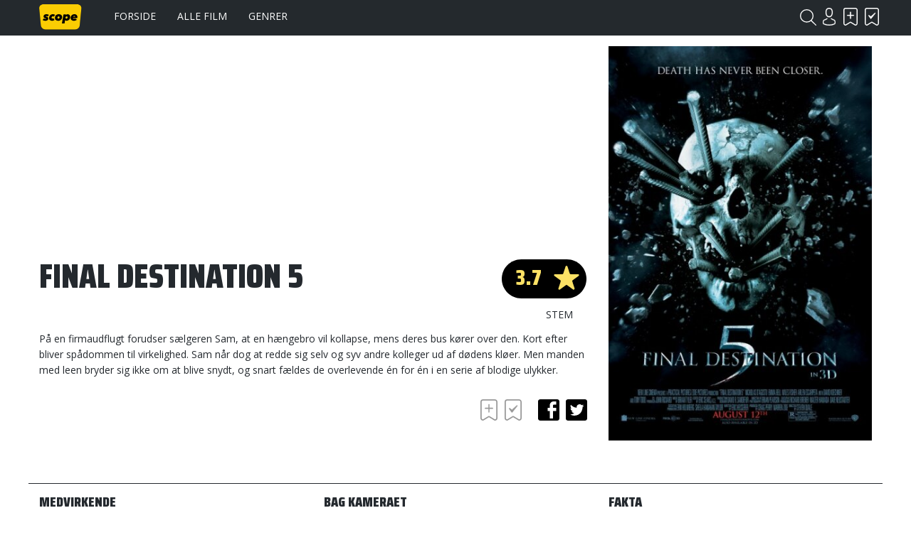

--- FILE ---
content_type: text/html; charset=UTF-8
request_url: https://www.scope.dk/film/8376-final-destination-5
body_size: 5637
content:
<!DOCTYPE html>
<html lang="da-DK">
<head>
	<title>Scope - Final Destination 5</title>
	<meta charset="UTF-8" />
	<meta name="viewport" content="width=1220" />
	<meta property="og:title" content="Final Destination 5" />
	<meta property="og:type" content="product" />
	<meta property="og:url" content="https://www.scope.dk/film/8376-final-destination-5" />
	<meta property="og:image" content="https://www.scope.dk/shared/8/126/practical-pictures-final-destination-5_400x600c.jpg" />
	<meta property="og:site_name" content="Scope" />
	<meta property="fb:admins" content="691275955,532762800" />
	<meta property="og:description" content="På en firmaudflugt forudser sælgeren Sam, at en hængebro vil kollapse, mens deres bus kører over den. Kort efter bliver spådommen til virkelighed. Sam når dog at redde sig selv og syv andre kolleger ud af dødens kløer. Men manden med leen bryder sig ikke om at blive snydt, og snart fældes de overlevende én for én i en serie af blodige ulykker." />
	<meta name="generator" content="Sumoshop" />
	<link rel="stylesheet" href="https://www.scope.dk/res/style/basic.1.css" />
	<link rel="stylesheet" href="https://www.scope.dk/res/style/common.1.css" />
	<link rel="stylesheet" href="https://www.scope.dk/res/style/main.1.css" />
	<link rel="stylesheet" href="https://www.scope.dk/res/style/effect.1.css" />
	<link rel="stylesheet" href="https://www.scope.dk/res/script/fancybox2/jquery.fancybox.css" />
	<link rel="stylesheet" href="https://fonts.googleapis.com/css?family=Saira+Condensed:900&display=swap+" />
	<link rel="stylesheet" href="https://fonts.googleapis.com/css?family=Open+Sans:400,700&display=swap" />
	<link rel="stylesheet" href="https://www.scope.dk/res/style/commodity-show.1.css" />
	<link rel="stylesheet" href="https://www.scope.dk/res/style/block/content.1.css" />
	<link rel="stylesheet" href="https://www.scope.dk/res/style/list/description.1.css" />
	<link rel="stylesheet" href="https://www.scope.dk/res/style/list/tablelike.1.css" />
	<link rel="stylesheet" href="https://www.scope.dk/res/style/list/commodity.1.css" />
	<link rel="stylesheet" href="https://www.scope.dk/res/style/landingpage/1.1.css" />
	<link rel="stylesheet" href="https://www.scope.dk/res/style/block/images.1.css" />
	<link rel="stylesheet" href="https://www.scope.dk/res/style/block/menu.1.css" />
	<link rel="stylesheet" href="https://www.scope.dk/res/style/block/template.1.css" />
	<link rel="stylesheet" href="https://www.scope.dk/res/style/controls.1.css" />
	<link rel="stylesheet" href="https://www.scope.dk/res/style/custom.1.css" />
	<link rel="icon" href="https://www.scope.dk/res/graphics/logoicon.svg" sizes="any" type="image/svg+xml" />
	<link rel="icon" href="https://www.scope.dk/res/graphics/logoicon.png" sizes="800x800" type="image/png" />
	<link rel="mask-icon" href="https://www.scope.dk/res/graphics/logoicon.svg" color="#000000" type="image/svg+xml" />
	<script src="//ajax.googleapis.com/ajax/libs/jquery/2.1.4/jquery.min.js"></script>
	<script src="https://www.scope.dk/res/script/custom.js"></script>
	<script data-ad-client="ca-pub-6197683103182956" async src="https://pagead2.googlesyndication.com/pagead/js/adsbygoogle.js"></script>
</head>
<body>
	<div id="body-1" class="body">
		<header>
			<section id="header-1" class="header-content">
				<section id="header-content-blocks" class="common-blocks container">
					<div id="blockcontainer-1" class="blockcontainer-oversize groupcontainer-subcontainer fixed-top">
						<div id="blocksubcontainer-1" class="block-oversize groupsubcontainer-subcontainer">
							<section id="block-1" class="block-group block-container block-1_1 count-4  group-subcontainer">
								<div id="block-2" class="block-images block-container block-list block-1_6 count-1 blockgroup-1">
									<ul id="block-2-list" class="list list-image block-images-list">
										<li id="block-2-image-35568" class="block-images-image block-images-emptytext">
											<a href="https://www.scope.dk/" class="block-outer">
												<img src="https://www.scope.dk/shared/35/568/image.svg" alt="" title="" />
											</a>
										</li>
									</ul>
								</div>
								<div id="block-3" class="block-menu block-container block-1_2 blockgroup-1">
									<nav id="menu-main" class="common-menu-container menu-toggle-auto">
										<a href="#" id="menu-main-toggle" class="common-menu-toggle"></a>
										<ul class="common-menu">
											<li id="menu-main-3">
												<a href="https://www.scope.dk/">Forside</a>
											</li>
											<li id="menu-main-1">
												<a href="https://www.scope.dk/filmoversigt">Alle film</a>
											</li>
											<li id="menu-main-2">
												<a href="https://www.scope.dk/genrer">Genrer</a>
											</li>
											<li id="menu-main-16">
												<section id="menu-main-16-blocks" class="common-blocks container">
													<div id="block-37" class="block-menu block-container block-1_1 hidden-desktop">
														<nav id="menu-mobile" class="common-menu-container hidden-desktop">
															<ul class="common-menu">
																<li id="menu-mobile-17">
																	<a href="https://www.scope.dk/om-scope">Om Scope</a>
																</li>
																<li id="menu-mobile-18">
																	<a href="https://www.scope.dk/kontakt">Kontakt</a>
																</li>
																<li id="menu-mobile-21">
																	<a href="https://www.scope.dk/#">© Scope 2020</a>
																</li>
															</ul>
														</nav>
													</div>
												</section>
											</li>
										</ul>
									</nav>
								</div>
								<div id="block-5" class="block-template block-container block-auto blockgroup-1 right">
									<div id="block-5-account" class="common-account">
										<ul class="common-menu">
											<li id="block-5-account-login" class="common-account-login">
												<a href="https://www.scope.dk/login" title="Login">Login</a>
											</li>
											<li id="block-5-account-selectiontype-skal-se" class="common-account-selectiontype selectiontype-skal-se">
												<a href="https://www.scope.dk/listetype/skal-se" title="Skal se">Skal se</a>
											</li>
											<li id="block-5-account-selectiontype-har-set" class="common-account-selectiontype selectiontype-har-set">
												<a href="https://www.scope.dk/listetype/har-set" title="Har set">Har set</a>
											</li>
										</ul>
									</div>
								</div>
								<div id="block-6" class="block-template block-container block-auto blockgroup-1 right">
									<div id="block-6-search" class="common-search">
										<form action="https://www.scope.dk/sog" method="get" id="block-6-search-form" class="common-search-form">
											<input type="search" name="search" placeholder="Søg i Scope" id="block-6-search-form-search" class="common-search-form-search" />
											<input type="submit" value="Søg" id="block-6-search-form-submit" class="common-search-form-submit button" />
										</form>
									</div>
								</div>
							</section>
						</div>
					</div>
				</section>
			</section>
		</header>
		<main tabindex="-1">
			<div id="commodity-show" class="content">
				<div id="commodity-show-header" class="container">
				</div>
				<div id="commodity-show-right" class="commodity-show-details container">
					<div id="commodity-show-score-container" class="container score-container">
						<div id="commodity-show-score" class="container score score-3.7">
							<span>3.7</span>
						</div>
						<div id="commodity-show-score-headline" class="container">Stem</div>
						<div id="commodity-show-vote" class="vote score-3">
							<a href="https://www.scope.dk/vote?commodity=8376&amp;score=6">6.0</a>
							<a href="https://www.scope.dk/vote?commodity=8376&amp;score=5">5.0</a>
							<a href="https://www.scope.dk/vote?commodity=8376&amp;score=4">4.0</a>
							<span>3.7</span>
							<a href="https://www.scope.dk/vote?commodity=8376&amp;score=3">3.0</a>
							<a href="https://www.scope.dk/vote?commodity=8376&amp;score=2">2.0</a>
							<a href="https://www.scope.dk/vote?commodity=8376&amp;score=1">1.0</a>
						</div>
					</div>
					<h1 id="commodity-show-title" class="headline">Final Destination 5</h1>
					<div id="commodity-show-description" class="description">
						På en firmaudflugt forudser sælgeren Sam, at en hængebro vil kollapse, mens deres bus kører over den. Kort efter bliver spådommen til virkelighed. Sam når dog at redde sig selv og syv andre kolleger ud af dødens kløer. Men manden med leen bryder sig ikke om at blive snydt, og snart fældes de overlevende én for én i en serie af blodige ulykker.
					</div>
					<br />
					<div id="commodity-show-share" class="share container">
						<h4 class="subheadline">Del</h4>
						<a href="https://www.scope.dk/share/8376?share=facebook" target="_blank" id="commodity-show-share-facebook" class="icon icon-facebook share-facebook">facebook</a>
						<a href="https://www.scope.dk/share/8376?share=twitter" target="_blank" id="commodity-show-share-twitter" class="icon icon-twitter share-twitter">twitter</a>
					</div>
					<div id="commodity-show-selectiontypelink" class="innerblock">
						<a href="" onclick="$.post('https://www.scope.dk/selectionadd?ajax=1&amp;action='+($(this).hasClass('active') ? 'remove':'add'), { 'commodity_pid': '8376', 'selectiontype_pid': '3' }).done(function(data) { $('.common-account-selectiontype.selectiontype-skal-se').addClass('updated'); }); $(this).toggleClass('active'); return false;" class="selectiontype-skal-se" title="Skal se">Skal se</a> <a href="" onclick="$.post('https://www.scope.dk/selectionadd?ajax=1&amp;action='+($(this).hasClass('active') ? 'remove':'add'), { 'commodity_pid': '8376', 'selectiontype_pid': '4' }).done(function(data) { $('.common-account-selectiontype.selectiontype-har-set').addClass('updated'); }); $(this).toggleClass('active'); return false;" class="selectiontype-har-set" title="Har set">Har set</a>
					</div>
			<section id="commodity-show-blocks-top" class="common-blocks common-templateblocks container">
				<div id="block-55" class="block-content block-container block-auto">
				 	<div class="block-inner">
						<div class="block-content-inner">
							<script async="" src="https://pagead2.googlesyndication.com/pagead/js/adsbygoogle.js"></script>
						<!-- Filmside (320x100) -->
						<ins class="adsbygoogle" style="display:inline-block;width:320px;height:100px" data-ad-client="ca-pub-6197683103182956" data-ad-slot="3834992057"></ins>
						<script>     (adsbygoogle = window.adsbygoogle || []).push({});
						</script>
						</div>
					</div>
				</div>
			</section>
				</div>
				<div id="commodity-show-left" class="commodity-show-images container">
					<div id="commodity-show-image" class="image">
						<span id="commodity-show-image-overlay">
						</span>
						<img src="https://www.scope.dk/shared/8/126/practical-pictures-final-destination-5_400x600c.jpg" alt="Practical Pictures - Final Destination 5" title="Practical Pictures - Final Destination 5" />
					</div>
				</div>
				<br />
				<div id="commodity-show-specs" class="container">
					<div id="commodity-show-specs-left" class="container">
						<h3 id="commodity-show-onscreen-title" class="subheadline">Medvirkende</h3>
						<dl id="commodity-show-onscreen">
							<div id="sam">
								<dt id="sam-dt">Sam</dt>
								<dd id="sam-dd"><a href="https://www.scope.dk/person/46316-nicholas-dagosto">Nicholas D'Agosto</a></dd>
							</div>
							<div id="molly-harper">
								<dt id="molly-harper-dt">Molly Harper</dt>
								<dd id="molly-harper-dd"><a href="https://www.scope.dk/person/53166-emma-bell">Emma Bell</a></dd>
							</div>
							<div id="peter-friedkin">
								<dt id="peter-friedkin-dt">Peter Friedkin</dt>
								<dd id="peter-friedkin-dd"><a href="https://www.scope.dk/person/59208-miles-fisher">Miles Fisher</a></dd>
							</div>
							<div id="candice-hooper">
								<dt id="candice-hooper-dt">Candice Hooper</dt>
								<dd id="candice-hooper-dd"><a href="https://www.scope.dk/person/59209-ellen-wroe">Ellen Wroe</a></dd>
							</div>
							<div id="olivia-castle">
								<dt id="olivia-castle-dt">Olivia Castle</dt>
								<dd id="olivia-castle-dd"><a href="https://www.scope.dk/person/59210-jacqueline-macinnes-wood">Jacqueline MacInnes Wood</a></dd>
							</div>
							<div id="isaac-palmer">
								<dt id="isaac-palmer-dt">Isaac Palmer</dt>
								<dd id="isaac-palmer-dd"><a href="https://www.scope.dk/person/43262-pj-byrne">P.J. Byrne</a></dd>
							</div>
							<div id="nathan">
								<dt id="nathan-dt">Nathan</dt>
								<dd id="nathan-dd"><a href="https://www.scope.dk/person/44536-arlen-escarpeta">Arlen Escarpeta</a></dd>
							</div>
							<div id="dennis">
								<dt id="dennis-dt">Dennis</dt>
								<dd id="dennis-dd"><a href="https://www.scope.dk/person/18055-david-koechner">David Koechner</a></dd>
							</div>
							<div id="agent-jim-block">
								<dt id="agent-jim-block-dt">Agent Jim Block</dt>
								<dd id="agent-jim-block-dd"><a href="https://www.scope.dk/person/3558-courtney-b-vance">Courtney B. Vance</a></dd>
							</div>
							<div id="william-bludworth">
								<dt id="william-bludworth-dt">William Bludworth</dt>
								<dd id="william-bludworth-dd"><a href="https://www.scope.dk/person/3328-tony-todd">Tony Todd</a></dd>
							</div>
						</dl>
					</div>
					<div id="commodity-show-specs-center" class="container">
						<h3 id="commodity-show-offscreen-title"  class="subheadline">Bag kameraet</h3>
						<dl id="commodity-show-offscreen">
							<div id="instruktion">
								<dt id="instruktion-dt">Instruktion</dt>
								<dd id="instruktion-dd"><a href="https://www.scope.dk/person/25225-steven-quale">Steven Quale</a></dd>
							</div>
							<div id="produktion">
								<dt id="produktion-dt">Produktion</dt>
								<dd id="produktion-dd"><a href="https://www.scope.dk/person/1604-craig-perry">Craig Perry</a><br />
						<a href="https://www.scope.dk/person/1508-warren-zide">Warren Zide</a></dd>
							</div>
							<div id="manuskript">
								<dt id="manuskript-dt">Manuskript</dt>
								<dd id="manuskript-dd"><a href="https://www.scope.dk/person/48568-eric-heisserer">Eric Heisserer</a></dd>
							</div>
							<div id="fotografi">
								<dt id="fotografi-dt">Fotografi</dt>
								<dd id="fotografi-dd"><a href="https://www.scope.dk/person/4877-brian-pearson">Brian Pearson</a></dd>
							</div>
							<div id="klip">
								<dt id="klip-dt">Klip</dt>
								<dd id="klip-dd"><a href="https://www.scope.dk/person/11312-eric-a-sears">Eric A. Sears</a></dd>
							</div>
							<div id="scenografi">
								<dt id="scenografi-dt">Scenografi</dt>
								<dd id="scenografi-dd"><a href="https://www.scope.dk/person/46662-david-sandefur">David Sandefur</a></dd>
							</div>
							<div id="musik">
								<dt id="musik-dt">Musik</dt>
								<dd id="musik-dd"><a href="https://www.scope.dk/person/13345-brian-tyler">Brian Tyler</a></dd>
							</div>
						</dl>
					</div>
					<div id="commodity-show-specs-right" class="container">
						<h3 id="commodity-show-facts-title"  class="subheadline">Fakta</h3>
						<dl id="commodity-show-facts">
							<div id="commodity-categories">
								<dt id="commodity-categories-dt">Genre</dt>
								<dd id="commodity-categories-dd">
									<ul>
										<li id="commodity-categories-dd-li-thriller"><a href="https://www.scope.dk/genre/thriller">Thriller</a></li>
										<li id="commodity-categories-dd-li-gyser"><a href="https://www.scope.dk/genre/gyser">Gyser</a></li>
									</ul>
								</dd>
							</div>
							<div id="commodity-keywords">
								<dt id="commodity-keywords-dt">Nøgleord</dt>
								<dd id="commodity-keywords-dd">
									<ul>
										<li id="commodity-keywords-dd-li-2446"><a href="https://www.scope.dk/keyword/2446">Seriefilm</a></li>
									</ul>
								</dd>
							</div>
							<div id="commodity-country">
								<dt id="commodity-country-dt">Land</dt>
								<dd id="commodity-country-dd"><a href="https://www.scope.dk/produktionsland/us">USA</a></dd>
							</div>
							<div id="commodity-year">
								<dt id="commodity-year-dt">Produktionsår</dt>
								<dd id="commodity-year-dd"><a href="https://www.scope.dk/aarstal/2011">2011</a></dd>
							</div>
							<div id="commodity-brand">
								<dt id="commodity-brand-dt">Selskab</dt>
								<dd id="commodity-brand-dd"><a href="https://www.scope.dk/selskab/practical-pictures">Practical Pictures</a></dd>
							</div>
							<div id="commodity-playtime">
								<dt id="commodity-playtime-dt">Spilletid</dt>
								<dd id="commodity-playtime-dd">1t 32m</dd>
							</div>
						</dl>
					</div>
				</div>
				<br />
				<div id="commodity-show-reviews" class="container">
					<div id="commodity-show-reviews-left" class="container invert">
					</div>
					<div id="commodity-show-reviews-right" class="container">
						<h3 id="commodity-show-userreviews-title" class="subheadline">Brugeranmeldelser</h3>
			<section id="commodity-show-blocks-middle" class="common-blocks common-templateblocks container">
				<div id="block-56" class="block-content block-container block-auto">
				 	<div class="block-inner">
						<div class="block-content-inner">
							<script async src="https://pagead2.googlesyndication.com/pagead/js/adsbygoogle.js"></script>
						<!-- Højrespalte (300x250) -->
						<ins class="adsbygoogle"
						     style="display:inline-block;width:300px;height:250px"
						     data-ad-client="ca-pub-6197683103182956"
						     data-ad-slot="6773389855"></ins>
						<script>
						     (adsbygoogle = window.adsbygoogle || []).push({});
						</script>
						</div>
					</div>
				</div>
			</section>
						<ul id="commodity-show-userreviews" class="list list-tablelike">
							<li class="list-tablelike-body">
								<ul class="odd">
									<li class="user"><a href="https://www.scope.dk/bruger/6410-juuldk"><img src="https://www.scope.dk/shared/23/850/juulfuhotmail.com_100w.jpg" alt="JuulFU@hotmail.com" title="JuulFU@hotmail.com" />JuulDK</a></li>
									<li class="scoremobile"><div class="score score-4.0">4.0</div></li>
									<li class="text">Først og fremmest vil jeg sige at jeg er, har altid været og vil altid være en stor fan af denne filmrække. Når det er sagt så skal det siges at jeg med disse film faktisk har det som ved de fleste andre filmrækker: 1'eren ligger ligesom grundlinjen for hvad man går ind til og hvad man kan forvente. ... <a href="https://www.scope.dk/anmeldelse/165503">Læs anmeldelsen</a></li>
									<li class="score"><div class="score score-4.0">4.0</div></li>
								</ul>
							</li>
							<li class="list-tablelike-foot">
							</li>
						</ul>
						<div id="commodity-show-reviews-write">
							<div id="commodity-show-reviews-account" class="user">
							</div>
							<form action="https://www.scope.dk/skrivanmeldelse/8376" method="post" id="commodity-show-reviews-form">
								<input type="number" name="score" value="3" min="1" max="6" step="1" id="commodity-show-reviews-form-score" />
								<input type="text" name="title" placeholder="Skriv en overskrift..." required="required" id="commodity-show-reviews-form-title" />
								<textarea name="body" placeholder="Skriv din anmeldelse..." required="required" id="commodity-show-reviews-form-body"></textarea>
								<input type="submit" value="Indsend anmeldelse" id="commodity-show-reviews-form-submit" class="button" />
							</form>
						</div>
					</div>
				</div>
				<section id="commodity-show-blocks-bottom" class="common-blocks common-templateblocks container">
					<div id="block-57" class="block-content block-container block-auto">
					 	<div class="block-inner">
							<div class="block-content-inner">
								<script async src="https://pagead2.googlesyndication.com/pagead/js/adsbygoogle.js"></script>
							<!-- Højrespalte (300x250) -->
							<ins class="adsbygoogle"
							     style="display:inline-block;width:300px;height:250px"
							     data-ad-client="ca-pub-6197683103182956"
							     data-ad-slot="6773389855"></ins>
							<script>
							     (adsbygoogle = window.adsbygoogle || []).push({});
							</script>
							</div>
						</div>
					</div>
				</section>
				<br />
				<h3 id="commodity-show-commodities-headline" class="subheadline">Se også</h3>
				<ul id="commodity-show-commodities" class="list list-commodity list-commodity-grid">
					<li id="list-commodity-236" class="list-commodity-line">
						<a href="https://www.scope.dk/film/236-final-destination">
							<span class="list-commodity-image">
								<span><img src="https://www.scope.dk/shared/0/372/final-destination_240x360c.jpg" alt="Final Destination" title="Final Destination" /></span>
							</span>
							<span class="list-commodity-container">
								<span class="list-commodity-title">Final Destination</span>
								<div class="list-commodity-score score score-3.7">3.7</div>
								<span class="list-commodity-category">Drama</span>
							</span>
						</a>
					</li>
					<li id="list-commodity-4560" class="list-commodity-line">
						<a href="https://www.scope.dk/film/4560-final-destination-3">
							<span class="list-commodity-image">
								<span><img src="https://www.scope.dk/shared/1/398/final-destination-3_240x360c.jpg" alt="Final Destination 3" title="Final Destination 3" /></span>
							</span>
							<span class="list-commodity-container">
								<span class="list-commodity-title">Final Destination 3</span>
								<div class="list-commodity-score score score-2.9">2.9</div>
								<span class="list-commodity-category">Thriller</span>
							</span>
						</a>
					</li>
					<li id="list-commodity-4864" class="list-commodity-line">
						<a href="https://www.scope.dk/film/4864-an-american-haunting">
							<span class="list-commodity-image">
								<span><img src="https://www.scope.dk/shared/1/679/an-american-haunting_240x360c.jpg" alt="An American Haunting" title="An American Haunting" /></span>
							</span>
							<span class="list-commodity-container">
								<span class="list-commodity-title">An American Haunting</span>
								<div class="list-commodity-score score score-2.5">2.5</div>
								<span class="list-commodity-category">Thriller</span>
							</span>
						</a>
					</li>
					<li id="list-commodity-6424" class="list-commodity-line">
						<a href="https://www.scope.dk/film/6424-final-destination-4">
							<span class="list-commodity-image">
								<span><img src="https://www.scope.dk/shared/4/527/final-destination-4_240x360c.jpg" alt="Final Destination 4" title="Final Destination 4" /></span>
							</span>
							<span class="list-commodity-container">
								<span class="list-commodity-title">Final Destination 4</span>
								<div class="list-commodity-score score score-2.3">2.3</div>
								<span class="list-commodity-category">Drama</span>
							</span>
						</a>
					</li>
					<li id="list-commodity-7326" class="list-commodity-line">
						<a href="https://www.scope.dk/film/7326-frozen">
							<span class="list-commodity-image">
								<span><img src="https://www.scope.dk/shared/6/440/frozen_240x360c.jpg" alt="Frozen" title="Frozen" /></span>
							</span>
							<span class="list-commodity-container">
								<span class="list-commodity-title">Frozen</span>
								<div class="list-commodity-score score score-3.5">3.5</div>
								<span class="list-commodity-category">Drama</span>
							</span>
						</a>
					</li>
				</ul>
			</div>
		</main>
		<footer>
			<section id="footer-1" class="footer-content">
				<section id="footer-content-blocks" class="common-blocks container">
					<section id="block-7" class="block-group block-container block-1_1 count-5">
						<div id="block-27" class="block-spacer block block-1_5 blockgroup-7 hidden-mobile" style="height: 1px;">
						</div>
						<div id="block-25" class="block-menu block-container block-1_5 blockgroup-7">
							<nav id="menu-footer" class="common-menu-container">
								<ul class="common-menu">
									<li id="menu-footer-6">
										<a href="https://www.scope.dk/">Forside</a>
									</li>
									<li id="menu-footer-7">
										<a href="https://www.scope.dk/filmoversigt">Alle film</a>
									</li>
									<li id="menu-footer-8">
										<a href="https://www.scope.dk/genrer">Genrer</a>
									</li>
								</ul>
							</nav>
						</div>
						<div id="block-26" class="block-menu block-container block-1_5 blockgroup-7">
							<nav id="menu-footer2" class="common-menu-container">
								<ul class="common-menu">
									<li id="menu-footer2-11">
										<a href="https://www.scope.dk/om-scope">Om Scope</a>
									</li>
									<li id="menu-footer2-12">
										<a href="https://www.scope.dk/kontakt">Kontakt</a>
									</li>
									<li id="menu-footer2-15">
										<span>© Scope 2020</span>
									</li>
								</ul>
							</nav>
						</div>
						<div id="block-8" class="block-template block-container block-1_5 blockgroup-7">
							<h3 class="subheadline">Tilmeld nyhedsbrev</h3>
							<div id="block-8-newsletter" class="common-newsletter">
								<form action="https://www.scope.dk/nyhedsbrev" method="post" id="block-8-newsletter-form">
									<input type="hidden" name="action" value="subscribe" />
									<input type="email" name="email" placeholder="E-mail" required="required" id="block-8-newsletter-form-email" />
									<input type="hidden" name="topics" value="auto" />
									<input type="submit" value="Tilmeld" id="block-8-newsletter-form-submit" class="button" />
								</form>
							</div>
						</div>
						<div id="block-10" class="block-content block-container block-1_5 blockgroup-7 right negative">
						 	<div class="block-inner">
								<div class="block-content-inner">
									<a href="https://www.facebook.com/scope.dk" target="_blank" class="icon icon-facebook">Facebook</a>
								</div>
							</div>
						</div>
					</section>
				</section>
			</section>
		</footer>
	</div>
	<script src="https://www.scope.dk/res/script/basic.js"></script>
	<script src="https://www.scope.dk/res/script/jquery.sumofixed.min.js"></script>
	<script src="https://www.scope.dk/res/script/jquery.sumomessage.min.js"></script>
	<script src="https://www.scope.dk/res/script/jquery.sumoselector.min.js"></script>
	<script src="https://www.scope.dk/res/script/jquery.sumoautocomplete.min.js"></script>
	<script src="https://www.scope.dk/res/script/jquery.sumopager.min.js"></script>
	<script src="https://www.scope.dk/res/script/jquery.sumozoom.min.js"></script>
	<script src="https://www.scope.dk/res/script/jquery.bxslider.min.js"></script>
	<script src="https://www.scope.dk/res/script/fancybox2/jquery.fancybox.pack.js"></script>
	<script>
	$(document).ready(function() {
		$("#block-6-search-form-search").sumoAutocomplete({ url: 'https://www.scope.dk/sog?search='});
		updateOversize(); $(window).resize(function() { updateOversize(); });
	});
	</script>
	<script>
	$(window).on("load", function() {
		updateOversize(); setTimeout(updateOversize, 200);
	});
	</script>
	<script>
	function updateOversize() { $('.blockcontainer-oversize').not('.fixed-height').each(function() { $(this).height($(this).find('.block-oversize').outerHeight())}); }
	</script>
	<script>$.ajax({ url: "https://www.scope.dk/websession?pid=im27s56bjhqao66isc9uc71u32" });</script>
</body>
</html>


--- FILE ---
content_type: text/html; charset=utf-8
request_url: https://www.google.com/recaptcha/api2/aframe
body_size: 258
content:
<!DOCTYPE HTML><html><head><meta http-equiv="content-type" content="text/html; charset=UTF-8"></head><body><script nonce="Gnr68qai0xd-X9NIQ3PK7Q">/** Anti-fraud and anti-abuse applications only. See google.com/recaptcha */ try{var clients={'sodar':'https://pagead2.googlesyndication.com/pagead/sodar?'};window.addEventListener("message",function(a){try{if(a.source===window.parent){var b=JSON.parse(a.data);var c=clients[b['id']];if(c){var d=document.createElement('img');d.src=c+b['params']+'&rc='+(localStorage.getItem("rc::a")?sessionStorage.getItem("rc::b"):"");window.document.body.appendChild(d);sessionStorage.setItem("rc::e",parseInt(sessionStorage.getItem("rc::e")||0)+1);localStorage.setItem("rc::h",'1769437003483');}}}catch(b){}});window.parent.postMessage("_grecaptcha_ready", "*");}catch(b){}</script></body></html>

--- FILE ---
content_type: image/svg+xml
request_url: https://www.scope.dk/res/icon/facebook.svg
body_size: 379
content:
<svg version="1.1" id="Layer_1" xmlns="http://www.w3.org/2000/svg" xmlns:xlink="http://www.w3.org/1999/xlink" x="0px" y="0px" width="466.667px" height="466.667px" viewBox="246.667 46.667 466.667 466.667" enable-background="new 246.667 46.667 466.667 466.667" xml:space="preserve">
<g id="facebook">
	<path d="M666.667,46.667H293.333c-25.667,0-46.667,21-46.667,46.667v373.333c0,25.666,21,46.666,46.667,46.666h373.333
		c25.666,0,46.666-21,46.666-46.666V93.333C713.333,67.667,692.333,46.667,666.667,46.667z M643.333,93.333v70h-46.666
		c-14,0-23.334,9.333-23.334,23.333v46.667h70v70h-70v163.334h-70V303.333h-46.666v-70h46.666V175
		c0-44.333,37.334-81.667,81.667-81.667H643.333z" />
</g>
</svg>